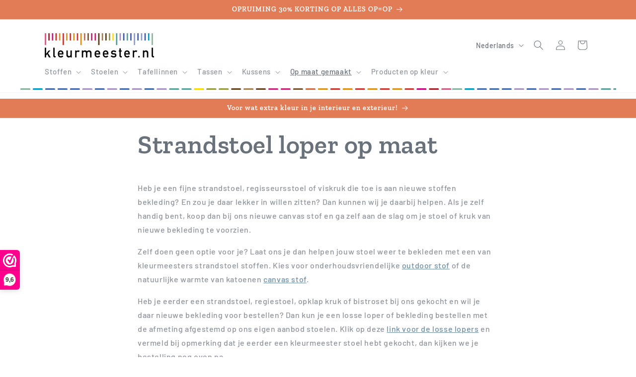

--- FILE ---
content_type: image/svg+xml
request_url: https://www.kleurmeester.nl/cdn/shop/t/1/assets/stiksel.svg?v=99971223201090446481586420495
body_size: 1992
content:
<svg xmlns="http://www.w3.org/2000/svg" xmlns:xlink="http://www.w3.org/1999/xlink" viewBox="0 0 381.62 1.32"><defs><style>.cls-1{isolation:isolate;}.cls-2{opacity:0.44;mix-blend-mode:multiply;}.cls-3{fill:#a21c26;}.cls-4{fill:#cd5d80;}.cls-5{fill:#87b29c;}.cls-6{fill:#009ac1;}.cls-7{fill:#3d65aa;}.cls-8{fill:#a590c0;}.cls-9{fill:#569f98;}.cls-10{fill:#f8db09;}.cls-11{fill:#92973d;}.cls-12{fill:#5e3e1b;}.cls-13{fill:#a37e4e;}.cls-14{fill:#c52170;}.cls-15{fill:#724f2b;}.cls-16{fill:#ca6b44;}.cls-17{fill:#db8f1b;}.cls-18{fill:#c6362e;}.cls-19{fill:#c3007a;}</style></defs><g class="cls-1"><g id="Laag_1" data-name="Laag 1"><image class="cls-2" width="1595" height="11" transform="translate(-0.33 -0.37) scale(0.24)" xlink:href="[data-uri]"/><path class="cls-3" d="M362,.66a.66.66,0,0,1,.66-.66H370a.66.66,0,1,1,0,1.32h-7.31A.65.65,0,0,1,362,.66Z"/><path class="cls-4" d="M373,.66a.66.66,0,0,1,.66-.66H381a.66.66,0,0,1,0,1.32h-7.31A.65.65,0,0,1,373,.66Z"/><path class="cls-5" d="M0,.66A.67.67,0,0,1,.66,0H8a.66.66,0,0,1,.66.66A.65.65,0,0,1,8,1.32H.66A.66.66,0,0,1,0,.66Z"/><path class="cls-6" d="M11,.66A.67.67,0,0,1,11.63,0h7.31a.66.66,0,0,1,.66.66.65.65,0,0,1-.66.66H11.63A.66.66,0,0,1,11,.66Z"/><path class="cls-7" d="M21.94.66A.67.67,0,0,1,22.6,0h7.31a.66.66,0,0,1,.66.66.65.65,0,0,1-.66.66H22.6A.66.66,0,0,1,21.94.66Z"/><path class="cls-7" d="M32.91.66A.67.67,0,0,1,33.57,0h7.31a.66.66,0,0,1,.66.66.65.65,0,0,1-.66.66H33.57A.66.66,0,0,1,32.91.66Z"/><path class="cls-7" d="M43.88.66A.67.67,0,0,1,44.54,0h7.31a.66.66,0,0,1,.66.66.65.65,0,0,1-.66.66H44.54A.66.66,0,0,1,43.88.66Z"/><path class="cls-8" d="M54.85.66A.67.67,0,0,1,55.51,0h7.31a.67.67,0,0,1,.67.66.66.66,0,0,1-.67.66H55.51A.66.66,0,0,1,54.85.66Z"/><path class="cls-7" d="M65.82.66A.67.67,0,0,1,66.48,0h7.31a.66.66,0,0,1,.66.66.65.65,0,0,1-.66.66H66.48A.66.66,0,0,1,65.82.66Z"/><path class="cls-8" d="M76.79.66A.67.67,0,0,1,77.45,0h7.31a.67.67,0,0,1,.67.66.66.66,0,0,1-.67.66H77.45A.66.66,0,0,1,76.79.66Z"/><path class="cls-7" d="M87.76.66A.67.67,0,0,1,88.42,0h7.32a.66.66,0,1,1,0,1.32H88.42A.66.66,0,0,1,87.76.66Z"/><path class="cls-8" d="M98.73.66A.67.67,0,0,1,99.39,0h7.32a.66.66,0,1,1,0,1.32H99.39A.66.66,0,0,1,98.73.66Z"/><path class="cls-7" d="M109.7.66a.67.67,0,0,1,.66-.66h7.32a.66.66,0,0,1,0,1.32h-7.32A.66.66,0,0,1,109.7.66Z"/><path class="cls-8" d="M120.67.66a.67.67,0,0,1,.66-.66h7.32a.66.66,0,0,1,0,1.32h-7.32A.66.66,0,0,1,120.67.66Z"/><path class="cls-9" d="M131.64.66A.67.67,0,0,1,132.3,0h7.32a.66.66,0,0,1,0,1.32H132.3A.66.66,0,0,1,131.64.66Z"/><path class="cls-9" d="M142.61.66a.67.67,0,0,1,.66-.66h7.32a.66.66,0,0,1,0,1.32h-7.32A.66.66,0,0,1,142.61.66Z"/><path class="cls-10" d="M153.58.66a.67.67,0,0,1,.66-.66h7.32a.66.66,0,0,1,0,1.32h-7.32A.66.66,0,0,1,153.58.66Z"/><path class="cls-11" d="M164.55.66a.67.67,0,0,1,.66-.66h7.32a.66.66,0,0,1,0,1.32h-7.32A.66.66,0,0,1,164.55.66Z"/><path class="cls-11" d="M175.52.66a.67.67,0,0,1,.66-.66h7.32a.66.66,0,0,1,0,1.32h-7.32A.66.66,0,0,1,175.52.66Z"/><path class="cls-12" d="M186.49.66a.67.67,0,0,1,.66-.66h7.32a.66.66,0,0,1,0,1.32h-7.32A.66.66,0,0,1,186.49.66Z"/><path class="cls-13" d="M197.46.66a.67.67,0,0,1,.66-.66h7.32a.66.66,0,0,1,0,1.32h-7.32A.66.66,0,0,1,197.46.66Z"/><path class="cls-12" d="M208.43.66a.67.67,0,0,1,.66-.66h7.32a.66.66,0,0,1,0,1.32h-7.32A.66.66,0,0,1,208.43.66Z"/><path class="cls-14" d="M219.4.66a.67.67,0,0,1,.66-.66h7.32a.66.66,0,0,1,0,1.32h-7.32A.66.66,0,0,1,219.4.66Z"/><path class="cls-14" d="M230.37.66A.67.67,0,0,1,231,0h7.32a.66.66,0,0,1,0,1.32H231A.66.66,0,0,1,230.37.66Z"/><path class="cls-15" d="M241.34.66A.67.67,0,0,1,242,0h7.32a.66.66,0,0,1,0,1.32H242A.66.66,0,0,1,241.34.66Z"/><path class="cls-16" d="M252.31.66A.67.67,0,0,1,253,0h7.32a.66.66,0,1,1,0,1.32H253A.66.66,0,0,1,252.31.66Z"/><path class="cls-17" d="M263.28.66a.67.67,0,0,1,.66-.66h7.32a.66.66,0,0,1,0,1.32h-7.32A.66.66,0,0,1,263.28.66Z"/><path class="cls-18" d="M274.25.66a.67.67,0,0,1,.66-.66h7.32a.66.66,0,1,1,0,1.32h-7.32A.66.66,0,0,1,274.25.66Z"/><path class="cls-17" d="M285.22.66a.67.67,0,0,1,.67-.66h7.31a.66.66,0,0,1,0,1.32h-7.31A.66.66,0,0,1,285.22.66Z"/><path class="cls-18" d="M296.19.66a.67.67,0,0,1,.67-.66h7.31a.66.66,0,1,1,0,1.32h-7.31A.66.66,0,0,1,296.19.66Z"/><path class="cls-17" d="M307.17.66a.66.66,0,0,1,.66-.66h7.31a.66.66,0,0,1,0,1.32h-7.31A.65.65,0,0,1,307.17.66Z"/><path class="cls-18" d="M318.14.66A.66.66,0,0,1,318.8,0h7.31a.66.66,0,1,1,0,1.32H318.8A.65.65,0,0,1,318.14.66Z"/><path class="cls-17" d="M329.11.66a.66.66,0,0,1,.66-.66h7.31a.66.66,0,0,1,0,1.32h-7.31A.65.65,0,0,1,329.11.66Z"/><path class="cls-18" d="M340.08.66a.66.66,0,0,1,.66-.66h7.31a.66.66,0,1,1,0,1.32h-7.31A.65.65,0,0,1,340.08.66Z"/><path class="cls-19" d="M351.05.66a.66.66,0,0,1,.66-.66H359a.66.66,0,0,1,0,1.32h-7.31A.65.65,0,0,1,351.05.66Z"/></g></g></svg>